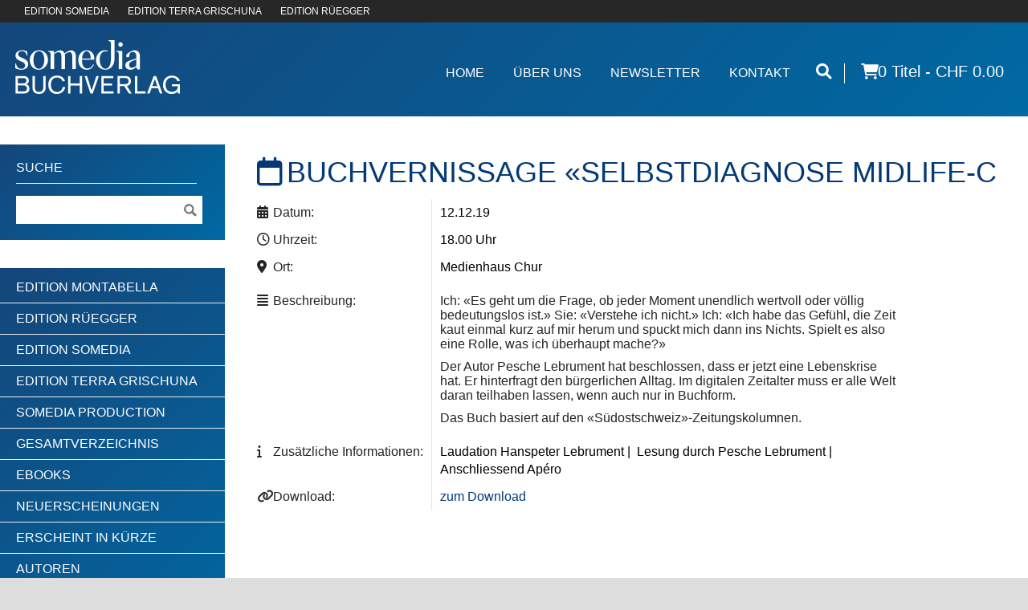

--- FILE ---
content_type: text/html; charset=UTF-8
request_url: https://www.somedia-buchverlag.ch/event/buchvernissage-selbstdiagnose-midlife-crisis/
body_size: 11236
content:
<!DOCTYPE html>
<!--[if lt IE 7 ]><html class="ie ie6" lang="en"> <![endif]-->
<!--[if IE 7 ]><html class="ie ie7" lang="en"> <![endif]-->
<!--[if IE 8 ]><html class="ie ie8" lang="en"> <![endif]-->
<!--[if (gte IE 9)|!(IE)]><!--><html lang="de"> <!--<![endif]-->
<head>

	<!-- Basic Page Needs
  ================================================== -->
	<meta charset="utf-8" />
	<link media="all" href="https://www.somedia-buchverlag.ch/wp-content/cache/autoptimize/css/autoptimize_89a6057ac0c501130c11763cb81c1dd6.css" rel="stylesheet"><link media="only screen and (max-width: 768px)" href="https://www.somedia-buchverlag.ch/wp-content/cache/autoptimize/css/autoptimize_ea9c6db0fbfc66300557051dc6572ca4.css" rel="stylesheet"><title>Somedia Buchverlag  Buchvernissage «Selbstdiagnose Midlife-Crisis» - Somedia Buchverlag</title>

	<!--[if lt IE 9]>
		<script src="https://html5shim.googlecode.com/svn/trunk/html5.js"></script>
	<![endif]-->

	<!-- CSS
  ================================================== -->
	
	
				<meta name="viewport" content="width=device-width, initial-scale=1">
		
			
		<link href="https://fonts.googleapis.com/css?family=Open+Sans:300,400,700" rel="stylesheet">
	<!--[if lt IE 9]>
		<link rel="stylesheet" href="https://www.somedia-buchverlag.ch/wp-content/themes/goodspace-v1-09/stylesheet/ie-style.php?path=https://www.somedia-buchverlag.ch/wp-content/themes/goodspace-v1-09" type="text/css" media="screen, projection" /> 
	<![endif]-->
	<!--[if IE 7]>
		<link rel="stylesheet" href="https://www.somedia-buchverlag.ch/wp-content/themes/goodspace-v1-09/stylesheet/ie7-style.css" /> 
	<![endif]-->	
	
	<!-- Favicon
   ================================================== -->
	
	<!-- Start WP_HEAD
   ================================================== -->
		
	<meta name='robots' content='index, follow, max-image-preview:large, max-snippet:-1, max-video-preview:-1' />
	
	
	<!-- This site is optimized with the Yoast SEO plugin v26.4 - https://yoast.com/wordpress/plugins/seo/ -->
	<link rel="canonical" href="https://www.somedia-buchverlag.ch/event/buchvernissage-selbstdiagnose-midlife-crisis/" />
	<meta property="og:locale" content="de_DE" />
	<meta property="og:type" content="article" />
	<meta property="og:title" content="Buchvernissage «Selbstdiagnose Midlife-Crisis» - Somedia Buchverlag" />
	<meta property="og:description" content="Ich: «Es geht um die Frage, ob jeder Moment unendlich wertvoll oder völlig bedeutungslos ist.» Sie: «Verstehe ich nicht.» Ich: «Ich habe das Gefühl, die Zeit kaut einmal kurz auf mir herum und spuckt mich dann ins Nichts. Spielt es also eine Rolle, was ich überhaupt mache?» Der Autor Pesche Lebrument hat beschlossen, dass er jetzt eine Lebenskrise hat. Er hinterfragt den bürgerlichen Alltag. Im digitalen Zeitalter muss er alle Welt daran teilhaben lassen, wenn auch nur in Buchform. Das Buch basiert auf den «Südostschweiz»-Zeitungskolumnen." />
	<meta property="og:url" content="https://www.somedia-buchverlag.ch/event/buchvernissage-selbstdiagnose-midlife-crisis/" />
	<meta property="og:site_name" content="Somedia Buchverlag" />
	<meta property="article:modified_time" content="2019-12-05T12:49:29+00:00" />
	<script type="application/ld+json" class="yoast-schema-graph">{"@context":"https://schema.org","@graph":[{"@type":"WebPage","@id":"https://www.somedia-buchverlag.ch/event/buchvernissage-selbstdiagnose-midlife-crisis/","url":"https://www.somedia-buchverlag.ch/event/buchvernissage-selbstdiagnose-midlife-crisis/","name":"Buchvernissage «Selbstdiagnose Midlife-Crisis» - Somedia Buchverlag","isPartOf":{"@id":"https://www.somedia-buchverlag.ch/#website"},"datePublished":"2019-12-05T10:49:29+00:00","dateModified":"2019-12-05T12:49:29+00:00","breadcrumb":{"@id":"https://www.somedia-buchverlag.ch/event/buchvernissage-selbstdiagnose-midlife-crisis/#breadcrumb"},"inLanguage":"de","potentialAction":[{"@type":"ReadAction","target":[["https://www.somedia-buchverlag.ch/event/buchvernissage-selbstdiagnose-midlife-crisis/"]]}]},{"@type":"BreadcrumbList","@id":"https://www.somedia-buchverlag.ch/event/buchvernissage-selbstdiagnose-midlife-crisis/#breadcrumb","itemListElement":[{"@type":"ListItem","position":1,"name":"Home","item":"https://www.somedia-buchverlag.ch/"},{"@type":"ListItem","position":2,"name":"Events","item":"https://www.somedia-buchverlag.ch/event/"},{"@type":"ListItem","position":3,"name":"Buchvernissage «Selbstdiagnose Midlife-Crisis»"}]},{"@type":"WebSite","@id":"https://www.somedia-buchverlag.ch/#website","url":"https://www.somedia-buchverlag.ch/","name":"Somedia Buchverlag","description":"Somedia | Terra Grischuna | Ruegger","potentialAction":[{"@type":"SearchAction","target":{"@type":"EntryPoint","urlTemplate":"https://www.somedia-buchverlag.ch/?s={search_term_string}"},"query-input":{"@type":"PropertyValueSpecification","valueRequired":true,"valueName":"search_term_string"}}],"inLanguage":"de"}]}</script>
	<!-- / Yoast SEO plugin. -->


<link rel='dns-prefetch' href='//static.addtoany.com' />
<link rel='dns-prefetch' href='//www.google.com' />
<link rel='dns-prefetch' href='//ajax.googleapis.com' />
<link rel="alternate" type="application/rss+xml" title="Somedia Buchverlag &raquo; Feed" href="https://www.somedia-buchverlag.ch/feed/" />
<link rel="alternate" type="application/rss+xml" title="Somedia Buchverlag &raquo; Kommentar-Feed" href="https://www.somedia-buchverlag.ch/comments/feed/" />
<script type="text/javascript">
/* <![CDATA[ */
window._wpemojiSettings = {"baseUrl":"https:\/\/s.w.org\/images\/core\/emoji\/15.0.3\/72x72\/","ext":".png","svgUrl":"https:\/\/s.w.org\/images\/core\/emoji\/15.0.3\/svg\/","svgExt":".svg","source":{"concatemoji":"https:\/\/www.somedia-buchverlag.ch\/wp-includes\/js\/wp-emoji-release.min.js?ver=6.7.4"}};
/*! This file is auto-generated */
!function(i,n){var o,s,e;function c(e){try{var t={supportTests:e,timestamp:(new Date).valueOf()};sessionStorage.setItem(o,JSON.stringify(t))}catch(e){}}function p(e,t,n){e.clearRect(0,0,e.canvas.width,e.canvas.height),e.fillText(t,0,0);var t=new Uint32Array(e.getImageData(0,0,e.canvas.width,e.canvas.height).data),r=(e.clearRect(0,0,e.canvas.width,e.canvas.height),e.fillText(n,0,0),new Uint32Array(e.getImageData(0,0,e.canvas.width,e.canvas.height).data));return t.every(function(e,t){return e===r[t]})}function u(e,t,n){switch(t){case"flag":return n(e,"\ud83c\udff3\ufe0f\u200d\u26a7\ufe0f","\ud83c\udff3\ufe0f\u200b\u26a7\ufe0f")?!1:!n(e,"\ud83c\uddfa\ud83c\uddf3","\ud83c\uddfa\u200b\ud83c\uddf3")&&!n(e,"\ud83c\udff4\udb40\udc67\udb40\udc62\udb40\udc65\udb40\udc6e\udb40\udc67\udb40\udc7f","\ud83c\udff4\u200b\udb40\udc67\u200b\udb40\udc62\u200b\udb40\udc65\u200b\udb40\udc6e\u200b\udb40\udc67\u200b\udb40\udc7f");case"emoji":return!n(e,"\ud83d\udc26\u200d\u2b1b","\ud83d\udc26\u200b\u2b1b")}return!1}function f(e,t,n){var r="undefined"!=typeof WorkerGlobalScope&&self instanceof WorkerGlobalScope?new OffscreenCanvas(300,150):i.createElement("canvas"),a=r.getContext("2d",{willReadFrequently:!0}),o=(a.textBaseline="top",a.font="600 32px Arial",{});return e.forEach(function(e){o[e]=t(a,e,n)}),o}function t(e){var t=i.createElement("script");t.src=e,t.defer=!0,i.head.appendChild(t)}"undefined"!=typeof Promise&&(o="wpEmojiSettingsSupports",s=["flag","emoji"],n.supports={everything:!0,everythingExceptFlag:!0},e=new Promise(function(e){i.addEventListener("DOMContentLoaded",e,{once:!0})}),new Promise(function(t){var n=function(){try{var e=JSON.parse(sessionStorage.getItem(o));if("object"==typeof e&&"number"==typeof e.timestamp&&(new Date).valueOf()<e.timestamp+604800&&"object"==typeof e.supportTests)return e.supportTests}catch(e){}return null}();if(!n){if("undefined"!=typeof Worker&&"undefined"!=typeof OffscreenCanvas&&"undefined"!=typeof URL&&URL.createObjectURL&&"undefined"!=typeof Blob)try{var e="postMessage("+f.toString()+"("+[JSON.stringify(s),u.toString(),p.toString()].join(",")+"));",r=new Blob([e],{type:"text/javascript"}),a=new Worker(URL.createObjectURL(r),{name:"wpTestEmojiSupports"});return void(a.onmessage=function(e){c(n=e.data),a.terminate(),t(n)})}catch(e){}c(n=f(s,u,p))}t(n)}).then(function(e){for(var t in e)n.supports[t]=e[t],n.supports.everything=n.supports.everything&&n.supports[t],"flag"!==t&&(n.supports.everythingExceptFlag=n.supports.everythingExceptFlag&&n.supports[t]);n.supports.everythingExceptFlag=n.supports.everythingExceptFlag&&!n.supports.flag,n.DOMReady=!1,n.readyCallback=function(){n.DOMReady=!0}}).then(function(){return e}).then(function(){var e;n.supports.everything||(n.readyCallback(),(e=n.source||{}).concatemoji?t(e.concatemoji):e.wpemoji&&e.twemoji&&(t(e.twemoji),t(e.wpemoji)))}))}((window,document),window._wpemojiSettings);
/* ]]> */
</script>















<link rel='stylesheet' id='jquery-style-css' href='https://ajax.googleapis.com/ajax/libs/jqueryui/1.11.1/themes/smoothness/jquery-ui.css?ver=6.7.4' type='text/css' media='all' />



<script type="text/javascript" src="https://www.somedia-buchverlag.ch/wp-includes/js/jquery/jquery.min.js?ver=3.7.1" id="jquery-core-js"></script>
<script type="text/javascript" src="https://www.somedia-buchverlag.ch/wp-includes/js/jquery/jquery-migrate.min.js?ver=3.4.1" id="jquery-migrate-js"></script>
<script type="text/javascript" id="addtoany-core-js-before">
/* <![CDATA[ */
window.a2a_config=window.a2a_config||{};a2a_config.callbacks=[];a2a_config.overlays=[];a2a_config.templates={};a2a_localize = {
	Share: "Teilen",
	Save: "Speichern",
	Subscribe: "Abonnieren",
	Email: "E-Mail",
	Bookmark: "Lesezeichen",
	ShowAll: "Alle anzeigen",
	ShowLess: "Weniger anzeigen",
	FindServices: "Dienst(e) suchen",
	FindAnyServiceToAddTo: "Um weitere Dienste ergänzen",
	PoweredBy: "Präsentiert von",
	ShareViaEmail: "Teilen via E-Mail",
	SubscribeViaEmail: "Via E-Mail abonnieren",
	BookmarkInYourBrowser: "Lesezeichen in deinem Browser",
	BookmarkInstructions: "Drücke Ctrl+D oder \u2318+D um diese Seite bei den Lesenzeichen zu speichern.",
	AddToYourFavorites: "Zu deinen Favoriten hinzufügen",
	SendFromWebOrProgram: "Senden von jeder E-Mail Adresse oder E-Mail-Programm",
	EmailProgram: "E-Mail-Programm",
	More: "Mehr&#8230;",
	ThanksForSharing: "Thanks for sharing!",
	ThanksForFollowing: "Thanks for following!"
};
/* ]]> */
</script>
<script type="text/javascript" defer src="https://static.addtoany.com/menu/page.js" id="addtoany-core-js"></script>
<script type="text/javascript" defer src="https://www.somedia-buchverlag.ch/wp-content/plugins/add-to-any/addtoany.min.js?ver=1.1" id="addtoany-jquery-js"></script>
<script type="text/javascript" src="https://www.somedia-buchverlag.ch/wp-content/plugins/recaptcha-woo/js/rcfwc.js?ver=1.0" id="rcfwc-js-js" defer="defer" data-wp-strategy="defer"></script>
<script type="text/javascript" src="https://www.google.com/recaptcha/api.js?hl=de_DE" id="recaptcha-js" defer="defer" data-wp-strategy="defer"></script>
<script type="text/javascript" src="https://www.somedia-buchverlag.ch/wp-content/plugins/woocommerce/assets/js/js-cookie/js.cookie.min.js?ver=2.1.4-wc.9.4.4" id="js-cookie-js" defer="defer" data-wp-strategy="defer"></script>
<script type="text/javascript" id="wc-cart-fragments-js-extra">
/* <![CDATA[ */
var wc_cart_fragments_params = {"ajax_url":"\/wp-admin\/admin-ajax.php","wc_ajax_url":"\/?wc-ajax=%%endpoint%%","cart_hash_key":"wc_cart_hash_ed8cb3f113fd2d2fd7ed3534a3962b08","fragment_name":"wc_fragments_ed8cb3f113fd2d2fd7ed3534a3962b08","request_timeout":"5000"};
/* ]]> */
</script>
<script type="text/javascript" src="https://www.somedia-buchverlag.ch/wp-content/plugins/woocommerce/assets/js/frontend/cart-fragments.min.js?ver=9.4.4" id="wc-cart-fragments-js" defer="defer" data-wp-strategy="defer"></script>
<script type="text/javascript" src="https://www.somedia-buchverlag.ch/wp-content/plugins/woocommerce/assets/js/jquery-blockui/jquery.blockUI.min.js?ver=2.7.0-wc.9.4.4" id="jquery-blockui-js" defer="defer" data-wp-strategy="defer"></script>
<script type="text/javascript" id="wc-add-to-cart-js-extra">
/* <![CDATA[ */
var wc_add_to_cart_params = {"ajax_url":"\/wp-admin\/admin-ajax.php","wc_ajax_url":"\/?wc-ajax=%%endpoint%%","i18n_view_cart":"Warenkorb anzeigen","cart_url":"https:\/\/www.somedia-buchverlag.ch\/warenkorb\/","is_cart":"","cart_redirect_after_add":"yes"};
/* ]]> */
</script>
<script type="text/javascript" src="https://www.somedia-buchverlag.ch/wp-content/plugins/woocommerce/assets/js/frontend/add-to-cart.min.js?ver=9.4.4" id="wc-add-to-cart-js" defer="defer" data-wp-strategy="defer"></script>
<script type="text/javascript" id="woocommerce-js-extra">
/* <![CDATA[ */
var woocommerce_params = {"ajax_url":"\/wp-admin\/admin-ajax.php","wc_ajax_url":"\/?wc-ajax=%%endpoint%%"};
/* ]]> */
</script>
<script type="text/javascript" src="https://www.somedia-buchverlag.ch/wp-content/plugins/woocommerce/assets/js/frontend/woocommerce.min.js?ver=9.4.4" id="woocommerce-js" defer="defer" data-wp-strategy="defer"></script>
<script type="text/javascript" src="https://www.somedia-buchverlag.ch/wp-content/plugins/saferpay_woocommerce_gateway/assets/js/polyfill.js?ver=2.0.10" id="sfwp_polyfill_js-js"></script>
<script type="text/javascript" src="https://www.somedia-buchverlag.ch/wp-includes/js/jquery/ui/core.min.js?ver=1.13.3" id="jquery-ui-core-js"></script>
<script type="text/javascript" src="https://www.somedia-buchverlag.ch/wp-content/themes/goodspace-v1-09-child/js/jQueryRotateCompressed.js?ver=6.7.4" id="jquery.rotate-js"></script>
<script type="text/javascript" src="https://www.somedia-buchverlag.ch/wp-content/themes/goodspace-v1-09-child/js/jquery.hoverIntent.js?ver=6.7.4" id="jquery.hoverintent-js"></script>
<script type="text/javascript" src="https://www.somedia-buchverlag.ch/wp-content/themes/goodspace-v1-09-child/js/jqueryui/jquery-ui.min.js?ver=6.7.4" id="jqueryui-js"></script>
<script type="text/javascript" src="https://www.somedia-buchverlag.ch/wp-content/themes/goodspace-v1-09-child/js/script.js?ver=6.7.4" id="somedia.script-js"></script>
<script type="text/javascript" src="https://www.somedia-buchverlag.ch/wp-includes/js/jquery/ui/menu.min.js?ver=1.13.3" id="jquery-ui-menu-js"></script>
<script type="text/javascript" src="https://www.somedia-buchverlag.ch/wp-includes/js/dist/dom-ready.min.js?ver=f77871ff7694fffea381" id="wp-dom-ready-js"></script>
<script type="text/javascript" src="https://www.somedia-buchverlag.ch/wp-includes/js/dist/hooks.min.js?ver=4d63a3d491d11ffd8ac6" id="wp-hooks-js"></script>
<script type="text/javascript" src="https://www.somedia-buchverlag.ch/wp-includes/js/dist/i18n.min.js?ver=5e580eb46a90c2b997e6" id="wp-i18n-js"></script>
<script type="text/javascript" id="wp-i18n-js-after">
/* <![CDATA[ */
wp.i18n.setLocaleData( { 'text direction\u0004ltr': [ 'ltr' ] } );
/* ]]> */
</script>
<script type="text/javascript" id="wp-a11y-js-translations">
/* <![CDATA[ */
( function( domain, translations ) {
	var localeData = translations.locale_data[ domain ] || translations.locale_data.messages;
	localeData[""].domain = domain;
	wp.i18n.setLocaleData( localeData, domain );
} )( "default", {"translation-revision-date":"2026-01-20 17:39:02+0000","generator":"GlotPress\/4.0.3","domain":"messages","locale_data":{"messages":{"":{"domain":"messages","plural-forms":"nplurals=2; plural=n != 1;","lang":"de"},"Notifications":["Benachrichtigungen"]}},"comment":{"reference":"wp-includes\/js\/dist\/a11y.js"}} );
/* ]]> */
</script>
<script type="text/javascript" src="https://www.somedia-buchverlag.ch/wp-includes/js/dist/a11y.min.js?ver=3156534cc54473497e14" id="wp-a11y-js"></script>
<script type="text/javascript" src="https://www.somedia-buchverlag.ch/wp-includes/js/jquery/ui/autocomplete.min.js?ver=1.13.3" id="jquery-ui-autocomplete-js"></script>
<script type="text/javascript" id="asol-autocomplete-js-extra">
/* <![CDATA[ */
var AsolAutocomplete = {"url":"https:\/\/www.somedia-buchverlag.ch\/wp-admin\/admin-ajax.php"};
/* ]]> */
</script>
<script type="text/javascript" src="https://www.somedia-buchverlag.ch/wp-content/themes/goodspace-v1-09-child/js/asol-autocomplete.js?ver=1.0" id="asol-autocomplete-js"></script>
<script type="text/javascript" src="https://www.somedia-buchverlag.ch/wp-content/themes/goodspace-v1-09/javascript/jquery.fitvids.js?ver=1.0" id="fitvids-js"></script>
<link rel="https://api.w.org/" href="https://www.somedia-buchverlag.ch/wp-json/" /><link rel="EditURI" type="application/rsd+xml" title="RSD" href="https://www.somedia-buchverlag.ch/xmlrpc.php?rsd" />
<meta name="generator" content="WordPress 6.7.4" />
<meta name="generator" content="WooCommerce 9.4.4" />
<link rel='shortlink' href='https://www.somedia-buchverlag.ch/?p=64613' />
<link rel="alternate" title="oEmbed (JSON)" type="application/json+oembed" href="https://www.somedia-buchverlag.ch/wp-json/oembed/1.0/embed?url=https%3A%2F%2Fwww.somedia-buchverlag.ch%2Fevent%2Fbuchvernissage-selbstdiagnose-midlife-crisis%2F" />
<link rel="alternate" title="oEmbed (XML)" type="text/xml+oembed" href="https://www.somedia-buchverlag.ch/wp-json/oembed/1.0/embed?url=https%3A%2F%2Fwww.somedia-buchverlag.ch%2Fevent%2Fbuchvernissage-selbstdiagnose-midlife-crisis%2F&#038;format=xml" />

<link hreflang="de" href="https://www.somedia-buchverlag.ch/event/buchvernissage-selbstdiagnose-midlife-crisis/" rel="alternate" />
<link hreflang="x-default" href="https://www.somedia-buchverlag.ch/event/buchvernissage-selbstdiagnose-midlife-crisis/" rel="alternate" />
<meta name="generator" content="qTranslate-XT 3.15.2" />
	<noscript><style>.woocommerce-product-gallery{ opacity: 1 !important; }</style></noscript>
	
	
	<!-- FB Thumbnail
   ================================================== -->
		
</head>
<body class="event-template-default single single-event postid-64613 theme-goodspace-v1-09 woocommerce-no-js metaslider-plugin">
	<div class="body-wrapper">
	<div class="container">
		<nav class="header-wrapper" aria-label="Secondary">
			<div class="header-top-row">
				<a href>EDITION SOMEDIA</a>
				<a href>EDITION TERRA GRISCHUNA</a>
				<a href>EDITION RÜEGGER</a>
			</div>
			<!-- Get Logo -->
			<div class="logo-wrapper">
				<a href="https://www.somedia-buchverlag.ch/"><img src="https://www.somedia-buchverlag.ch/wp-content/uploads/logo_somedia_s_t.png" alt="logo"/></a>			</div>		
			<div class="header-right-side-wrapper">
						<!-- Get Social Network -->
			<div class="social-wrapper">
				<div class="social-icon-wrapper">
									</div>
			</div>	<!-- Social wrapper -->
			<!-- Navigation -->
			<div class="navigation-wrapper">
				<div id="main-superfish-wrapper" class="menu-wrapper"><ul id="menu-topmenue" class="sf-menu"><li id="menu-item-26" class="menu-item menu-item-type-post_type menu-item-object-page menu-item-home menu-item-26"><a href="https://www.somedia-buchverlag.ch/">Home</a></li>
<li id="menu-item-16678" class="menu-item menu-item-type-custom menu-item-object-custom menu-item-has-children menu-item-16678"><a href="#">Über Uns</a>
<ul class="sub-menu">
	<li id="menu-item-15064" class="menu-item menu-item-type-post_type menu-item-object-page menu-item-15064"><a href="https://www.somedia-buchverlag.ch/ueber-uns/team/">Team</a></li>
	<li id="menu-item-15072" class="menu-item menu-item-type-post_type menu-item-object-page menu-item-15072"><a href="https://www.somedia-buchverlag.ch/ueber-uns/fuer-autoren/">Für Autorinnen und Autoren</a></li>
	<li id="menu-item-15061" class="menu-item menu-item-type-post_type menu-item-object-page menu-item-15061"><a href="https://www.somedia-buchverlag.ch/ueber-uns/verlagsportrait/">Verlagsportrait</a></li>
</ul>
</li>
<li id="menu-item-62094" class="menu-item menu-item-type-post_type menu-item-object-page menu-item-62094"><a href="https://www.somedia-buchverlag.ch/newsletter/">Newsletter</a></li>
<li id="menu-item-36" class="menu-item menu-item-type-post_type menu-item-object-page menu-item-36"><a href="https://www.somedia-buchverlag.ch/kontakt/">Kontakt</a></li>
</ul></div>				<a href="#" aria-label="Suche öffnen"><i class="fa fa-search" aria-hidden="true"></i></a><div class="nav-divider"></div><a class="wcmenucart-contents" href="https://www.somedia-buchverlag.ch/gesamtverzeichnis/" title="weiter shoppen"><i class="fa fa-shopping-cart"></i> 0 Titel - CHF 0.00</a><span class="social"><a href="#"><i class="fa fa-envelope" aria-hidden="true"></i></a><a href="facebook.com"><i class="fa fa-facebook" aria-hidden="true"></i></a><a href="#"><i class="fa fa-youtube-square" aria-hidden="true"></i></a></span>
			</div>
			<div class="responsive-menu-wrapper"><select aria-label="Mobile Navigation" id="menu-topmenue-1" class="menu dropdown-menu"><option value="" class="blank">&#8212; Main Menu &#8212;</option><option class="menu-item menu-item-type-post_type menu-item-object-page menu-item-home menu-item-26 menu-item-depth-0" value="https://www.somedia-buchverlag.ch/">Home</option>
<option class="menu-item menu-item-type-custom menu-item-object-custom menu-item-has-children menu-item-16678 menu-item-depth-0" value="#">Über Uns</option>	<option class="menu-item menu-item-type-post_type menu-item-object-page menu-item-15064 menu-item-depth-1" value="https://www.somedia-buchverlag.ch/ueber-uns/team/">- Team</option>
	<option class="menu-item menu-item-type-post_type menu-item-object-page menu-item-15072 menu-item-depth-1" value="https://www.somedia-buchverlag.ch/ueber-uns/fuer-autoren/">- Für Autorinnen und Autoren</option>
	<option class="menu-item menu-item-type-post_type menu-item-object-page menu-item-15061 menu-item-depth-1" value="https://www.somedia-buchverlag.ch/ueber-uns/verlagsportrait/">- Verlagsportrait</option>

<option class="menu-item menu-item-type-post_type menu-item-object-page menu-item-62094 menu-item-depth-0" value="https://www.somedia-buchverlag.ch/newsletter/">Newsletter</option>
<option class="menu-item menu-item-type-post_type menu-item-object-page menu-item-36 menu-item-depth-0" value="https://www.somedia-buchverlag.ch/kontakt/">Kontakt</option>
</select></div>			
			<div class="clear"></div>
						</div> <!-- header-right-side -->
				</nav> <!-- header-wrapper -->
				<div class="content-wrapper both-sidebar-included">  
		<div class="clear"></div>
		<div class='gdl-page-float-left'>		
		<div class='gdl-page-item'>
		
		<div class="sixteen columns mt0"><div class='clear'></div><div class='single-context'>					<p>
						<table class="single-event">
							<tr>
								<td colspan="2"><h3 class="sidebar-title-color"><i class="fa fa-calendar-o"></i>Buchvernissage «Selbstdiagnose Midlife-Crisis»</h3></td>
							</tr>
							<tr>
								<td><i class="fa fa-calendar"></i>Datum:</td>
								<td>12.12.19</td>
							</tr>
														<tr>
								<td><i class="fa fa-clock-o"></i>Uhrzeit:</td>
								<td>18.00 Uhr</td>
							</tr>
																					<tr>
								<td><i class="fa fa-map-marker"></i>Ort:</td>
								<td>Medienhaus Chur</td>
							</tr>
														<tr>
								<td><i class="fa fa-align-justify"></i>Beschreibung:</td>
								<td><p> </p>
<p >Ich: «Es geht um die Frage, ob jeder Moment unendlich wertvoll oder völlig bedeutungslos ist.» Sie: «Verstehe ich nicht.» Ich: «Ich habe das Gefühl, die Zeit kaut einmal kurz auf mir herum und spuckt mich dann ins Nichts. Spielt es also eine Rolle, was ich überhaupt mache?»</p>
<p >Der Autor Pesche Lebrument hat beschlossen, dass er jetzt eine Lebenskrise hat. Er hinterfragt den bürgerlichen Alltag. Im digitalen Zeitalter muss er alle Welt daran teilhaben lassen, wenn auch nur in Buchform.</p>
<p >
<p></p>
<p >Das Buch basiert auf den «Südostschweiz»-Zeitungskolumnen.</p>
</td>
							</tr>
														<tr>
								<td><i class="fa fa-info"></i>Zusätzliche Informationen:</td>
								<td>Laudation Hanspeter Lebrument  |  Lesung durch Pesche Lebrument  |  Anschliessend Apéro</td>
							</tr>
																					<tr>
								<td><i class="fa fa-chain"></i>Download:</td>
								<td><a href='https://www.somedia-buchverlag.ch/wp-content/uploads//download-sobv_vernissage_pesche_199x143_press.pdf' target="_blank" target="_blank">zum Download</a></td>
							</tr>
																																									</table>
					</p>
					<!--<br><br>137<br>--></div></div>			
		</div> <!-- gdl-page-item -->
		
		<div class='four columns mt0 gdl-left-sidebar'><div class='left-sidebar-wrapper gdl-divider'><div class="custom-sidebar gdl-divider widget_search" id="search-2"><div class="sidebar-title-wrapper"><h3 class="custom-sidebar-title sidebar-title-color gdl-title">Suche</h3><div class="sidebar-title-wrapper-line gdl-divider"></div><div class="clear"></div></div><form method="get" id="searchform" action="https://www.somedia-buchverlag.ch/">
	<div id="search-text">
		<input type="text" value="" name="s" id="s" autocomplete="off" aria-label="Suchebegriff"/>
	</div>
	<input type="submit" id="searchsubmit" value="" aria-label="Suche ausführen"/>
	<br class="clear">
</form>
</div><div class="custom-sidebar gdl-divider widget_text" id="text-9">			<div class="textwidget"><ul class="product-categories">
	<li class="sb-link cat-item cat-item-4193"><a href="https://www.somedia-buchverlag.ch/edition/edition-montabella/">Edition Montabella</a>
</li>
	<li class="sb-link cat-item cat-item-244"><a href="https://www.somedia-buchverlag.ch/edition/edition-rueegger/">Edition Rüegger</a>
</li>
	<li class="sb-link cat-item cat-item-242"><a href="https://www.somedia-buchverlag.ch/edition/edition-suedostschweizsomedia/">Edition Somedia</a>
</li>
	<li class="sb-link cat-item cat-item-243"><a href="https://www.somedia-buchverlag.ch/edition/edition-terra-grischuna/">Edition Terra Grischuna</a>
</li>
	<li class="sb-link cat-item cat-item-1605"><a href="https://www.somedia-buchverlag.ch/edition/somedia-production/">Somedia Production</a>
</li>

<li class="cat-item cat-parent gv">
<a href="/?post_type=product&gv=y">Gesamtverzeichnis</a>
<ul class="product-categories"><li class="cat-item cat-item-215 cat-parent"><a href="https://www.somedia-buchverlag.ch/produkt-kategorie/bildbaende/">Bildbände</a><ul class='children'>
<li class="cat-item cat-item-216"><a href="https://www.somedia-buchverlag.ch/produkt-kategorie/bildbaende/abenteuer/">Abenteuer</a></li>
<li class="cat-item cat-item-1383"><a href="https://www.somedia-buchverlag.ch/produkt-kategorie/bildbaende/bilder-gedichte-geschichten/">Bilder, Gedichte, Geschichten</a></li>
<li class="cat-item cat-item-220"><a href="https://www.somedia-buchverlag.ch/produkt-kategorie/bildbaende/kochbuecher/">Kochbücher</a></li>
<li class="cat-item cat-item-227"><a href="https://www.somedia-buchverlag.ch/produkt-kategorie/bildbaende/natur/">Natur</a></li>
<li class="cat-item cat-item-229"><a href="https://www.somedia-buchverlag.ch/produkt-kategorie/bildbaende/region/">Region</a></li>
<li class="cat-item cat-item-228"><a href="https://www.somedia-buchverlag.ch/produkt-kategorie/bildbaende/reisen/">Reisen</a></li>
<li class="cat-item cat-item-249"><a href="https://www.somedia-buchverlag.ch/produkt-kategorie/bildbaende/sport/">Sport</a></li>
</ul>
</li>
<li class="cat-item cat-item-217"><a href="https://www.somedia-buchverlag.ch/produkt-kategorie/gesellschaft/">Gesellschaft</a></li>
<li class="cat-item cat-item-225 cat-parent"><a href="https://www.somedia-buchverlag.ch/produkt-kategorie/kunst-architektur-archaeologie/">Kunst, Architektur, Archäologie</a><ul class='children'>
<li class="cat-item cat-item-231"><a href="https://www.somedia-buchverlag.ch/produkt-kategorie/kunst-architektur-archaeologie/archaeologie-graubuenden/">Archäologie Graubünden</a></li>
<li class="cat-item cat-item-232"><a href="https://www.somedia-buchverlag.ch/produkt-kategorie/kunst-architektur-archaeologie/so-schweiz-kunstpr/">SO-Schweiz Kunstpr.</a></li>
</ul>
</li>
<li class="cat-item cat-item-221"><a href="https://www.somedia-buchverlag.ch/produkt-kategorie/politik-geschichte/">Politik, Geschichte</a></li>
<li class="cat-item cat-item-218 cat-parent"><a href="https://www.somedia-buchverlag.ch/produkt-kategorie/romane-geschichten-krimis/">Romane, Geschichten, Krimis</a><ul class='children'>
<li class="cat-item cat-item-219"><a href="https://www.somedia-buchverlag.ch/produkt-kategorie/romane-geschichten-krimis/biografien/">Biografien</a></li>
<li class="cat-item cat-item-226"><a href="https://www.somedia-buchverlag.ch/produkt-kategorie/romane-geschichten-krimis/kinder-und-maerchen/">Kinder und Märchen</a></li>
<li class="cat-item cat-item-230"><a href="https://www.somedia-buchverlag.ch/produkt-kategorie/romane-geschichten-krimis/kolumnen/">Kolumnen</a></li>
</ul>
</li>
<li class="cat-item cat-item-224"><a href="https://www.somedia-buchverlag.ch/produkt-kategorie/wandern-freizeit-tourismus/">Wandern, Freizeit, Tourismus</a></li>
<li class="cat-item cat-item-222 cat-parent"><a href="https://www.somedia-buchverlag.ch/produkt-kategorie/wirtschaft/">Wirtschaft</a><ul class='children'>
<li class="cat-item cat-item-223"><a href="https://www.somedia-buchverlag.ch/produkt-kategorie/wirtschaft/aktuelle-volkswirtschaftslehre/">Aktuelle Volkswirtschaftslehre</a></li>
</ul>
</li>
<li class="cat-item cat-item-233 cat-parent"><a href="https://www.somedia-buchverlag.ch/produkt-kategorie/zeitschrift-kalender/">Zeitschrift, Kalender</a><ul class='children'>
<li class="cat-item cat-item-253"><a href="https://www.somedia-buchverlag.ch/produkt-kategorie/zeitschrift-kalender/calender-romontsch/">Calender Romontsch</a></li>
<li class="cat-item cat-item-254"><a href="https://www.somedia-buchverlag.ch/produkt-kategorie/zeitschrift-kalender/terra-grischuna/">Terra Grischuna</a></li>
<li class="cat-item cat-item-234"><a href="https://www.somedia-buchverlag.ch/produkt-kategorie/zeitschrift-kalender/terra-grischuna-kalender/">Terra Grischuna Kalender</a></li>
</ul>
</li>
</ul>
</li>
<li class="cat-item sb-link non-gv"><a href="https://www.somedia-buchverlag.ch/ebook/?eb=1" title="Ebooks">Ebooks</a></li>
<li class="cat-item sb-link non-gv cat-parent"><a href="https://www.somedia-buchverlag.ch/neuerscheinungen/?npc=1" title="Neuerscheinungen">Neuerscheinungen</a><ul class="product-categories"><li class="cat-item cat-item-242"><a href="https://www.somedia-buchverlag.ch/neuerscheinungen/?e=edition-suedostschweizsomedia&npc=1">Edition Somedia</a></li><li class="cat-item cat-item-242"><a href="https://www.somedia-buchverlag.ch/neuerscheinungen/?e=edition-terra-grischuna&npc=1">Edition Terra Grischuna</a></li><li class="cat-item cat-item-242"><a href="https://www.somedia-buchverlag.ch/neuerscheinungen/?e=edition-rueegger&npc=1">Edition Rüegger</a></li></ul></li>
<li class="cat-item non-gv sb-link cat-parent"><a href="https://www.somedia-buchverlag.ch/erscheint-in-kuerze/?fpc=1" title="Erscheint in Kürze">Erscheint in Kürze</a></li>
<li class="cat-item sb-link">
<a href="/autoren/" title="Autoren">Autoren</a>
</li>
<li class="cat-item non-gv sb-link cat-parent"><a href="https://www.somedia-buchverlag.ch/veranstaltungen/?epc=1" title="Termine">Termine</a><ul class="product-categories"><li class="cat-item cat-item-242"><a href="https://www.somedia-buchverlag.ch/veranstaltungen/archiv/?epc=2">Archiv</a></li></ul></li>
<li class="cat-item sb-link">
<a href="/newsletter/" title="Newsletter">Newsletter</a>
</li>
</ul>
<br/><br/></div>
		</div><div class="custom-sidebar gdl-divider widget_text" id="text-10"><div class="sidebar-title-wrapper"><h3 class="custom-sidebar-title sidebar-title-color gdl-title">Aktuelle Volkswirtschaftslehre</h3><div class="sidebar-title-wrapper-line gdl-divider"></div><div class="clear"></div></div>			<div class="textwidget"><a href="http://edu.somedia-buchverlag.ch/" title="Aktuelle Volkswirtschaftslehre">
Lerncenter mit Unterrichtsmaterialien zum freien Download</a></div>
		</div><div class="custom-sidebar gdl-divider widget_text" id="text-5"><div class="sidebar-title-wrapper"><h3 class="custom-sidebar-title sidebar-title-color gdl-title">Veranstaltungen</h3><div class="sidebar-title-wrapper-line gdl-divider"></div><div class="clear"></div></div>			<div class="textwidget"><div class='attach-link'><p><a class="event-link" style="display:inline;" href="https://www.somedia-buchverlag.ch/event/vernissage-archaeologie-graubuenden-band-6/">26. M&auml;rz, 18.00<br/>Vernissage Archäologie Graubünden Band 6&nbsp;</a><br/></p><p><a class="event-link" style="display:inline;" href="https://www.somedia-buchverlag.ch/event/buchvorstellung-unterwegs-im-gruenen-tal-sommer-in-st-antoenien/">29. Mai, 14:00<br/>Buchvorstellung | Unterwegs im grünen Tal &#8211; Sommer in St. Antönien&nbsp;</a><br/></p></div>
</div>
		</div><div class="custom-sidebar gdl-divider widget_text" id="text-2"><div class="sidebar-title-wrapper"><h3 class="custom-sidebar-title sidebar-title-color gdl-title">Impressum</h3><div class="sidebar-title-wrapper-line gdl-divider"></div><div class="clear"></div></div>			<div class="textwidget"><p>Somedia Buchverlag<br />
Somedia Production AG<br />
Sommeraustrasse 32<br />
CH-7007 Chur<br />
<a href="https://www.somedia-buchverlag.ch" target="_new">www.somedia-buchverlag.ch</a><br />
Bestelltel.: +41 55 645 28 63</p>
</div>
		</div><div class='pt30'></div></div></div></div><div class='four columns mt0 gdl-right-sidebar'><div class='right-sidebar-wrapper gdl-divider'><div class='pt30'></div></div></div>		
		<div class="clear"></div>
		
	</div> <!-- content-wrapper -->

	</div> <!-- container -->
	<footer class="footer-wrapper">
				
		<!-- Get Footer Widget -->
					<div class="container">
				<div class="footer-widget-wrapper">
					<div class="one-third column mt0"><div class="custom-sidebar gdl-divider widget_nav_menu" id="nav_menu-2"><h3 class="custom-sidebar-title footer-title-color gdl-title">Bücher</h3><div class="menu-footer_1-container"><ul id="menu-footer_1" class="menu"><li id="menu-item-62085" class="menu-item menu-item-type-taxonomy menu-item-object-edition menu-item-62085"><a href="https://www.somedia-buchverlag.ch/edition/edition-rueegger/">Edition Rüegger</a></li>
<li id="menu-item-62086" class="menu-item menu-item-type-taxonomy menu-item-object-edition menu-item-62086"><a href="https://www.somedia-buchverlag.ch/edition/edition-suedostschweizsomedia/">Edition Somedia</a></li>
<li id="menu-item-62087" class="menu-item menu-item-type-taxonomy menu-item-object-edition menu-item-62087"><a href="https://www.somedia-buchverlag.ch/edition/edition-terra-grischuna/">Edition Terra Grischuna</a></li>
<li id="menu-item-62088" class="menu-item menu-item-type-taxonomy menu-item-object-edition menu-item-62088"><a href="https://www.somedia-buchverlag.ch/edition/somedia-production/">Weitere Bücher</a></li>
<li id="menu-item-62089" class="menu-item menu-item-type-post_type menu-item-object-page menu-item-62089"><a href="https://www.somedia-buchverlag.ch/ebooks/">Ebooks</a></li>
</ul></div></div></div><div class="one-third column mt0"><div class="custom-sidebar gdl-divider widget_nav_menu" id="nav_menu-3"><h3 class="custom-sidebar-title footer-title-color gdl-title">Verlag</h3><div class="menu-footer_2-container"><ul id="menu-footer_2" class="menu"><li id="menu-item-62090" class="menu-item menu-item-type-post_type menu-item-object-page menu-item-62090"><a href="https://www.somedia-buchverlag.ch/buchhandel/">Buchhandel</a></li>
<li id="menu-item-62091" class="menu-item menu-item-type-post_type menu-item-object-page menu-item-62091"><a href="https://www.somedia-buchverlag.ch/newsletter/">Newsletter</a></li>
<li id="menu-item-62092" class="menu-item menu-item-type-post_type menu-item-object-page menu-item-62092"><a href="https://www.somedia-buchverlag.ch/presse/">Presse</a></li>
<li id="menu-item-64974" class="menu-item menu-item-type-post_type menu-item-object-page menu-item-64974"><a href="https://www.somedia-buchverlag.ch/mitgliedschaft/">Mitgliedschaft</a></li>
</ul></div></div></div><div class="one-third column mt0"><div class="custom-sidebar gdl-divider widget_nav_menu" id="nav_menu-5"><h3 class="custom-sidebar-title footer-title-color gdl-title">Rechtliches</h3><div class="menu-footer_3-container"><ul id="menu-footer_3" class="menu"><li id="menu-item-67441" class="menu-item menu-item-type-post_type menu-item-object-page menu-item-67441"><a href="https://www.somedia-buchverlag.ch/rechtliches/agb/">AGB</a></li>
<li id="menu-item-67442" class="menu-item menu-item-type-post_type menu-item-object-page menu-item-privacy-policy menu-item-67442"><a rel="privacy-policy" href="https://www.somedia-buchverlag.ch/rechtliches/datenschutz/">Datenschutz</a></li>
<li id="menu-item-67451" class="menu-item menu-item-type-post_type menu-item-object-page menu-item-67451"><a href="https://www.somedia-buchverlag.ch/rechtliches/impressum/">Impressum</a></li>
</ul></div></div></div><div class="display-none mt0"></div>					<div class="clear"></div>
				</div>
			</div> <!-- container -->
				
				
		<!-- Get Copyright Text -->
					<div class="clear"></div>
			<div class="copyright-wrapper">
				<div class="container">
						COPYRIGHT 2026 SOMEDIA BUCHVERLAG  | <span style="line-height: 1.1em;display: inline-block; color:#fff!important;">powered by</span> <a href="http://www.asol.at/aquadrat/" target="_blank" title="powered by aquadrat"><img style="display: inline-block;vertical-align: sub;width:80px;max-width:80px;" width="80" src="/wp-content/themes/goodspace-v1-09-child/images/aquadrat_logo.png" alt=""></a>
				</div> <!-- container -->
			</div>
				
		</footer><!-- footer-wrapper -->
</div> <!-- body-wrapper -->
	
<script>
  (function(i,s,o,g,r,a,m){i['GoogleAnalyticsObject']=r;i[r]=i[r]||function(){
  (i[r].q=i[r].q||[]).push(arguments)},i[r].l=1*new Date();a=s.createElement(o),
  m=s.getElementsByTagName(o)[0];a.async=1;a.src=g;m.parentNode.insertBefore(a,m)
  })(window,document,'script','https://www.google-analytics.com/analytics.js','ga');

  ga('create', 'UA-100578031-1', 'auto');
  ga('send', 'pageview');

</script>	<script>
		var getElementsByClassName=function(a,b,c){if(document.getElementsByClassName){getElementsByClassName=function(a,b,c){c=c||document;var d=c.getElementsByClassName(a),e=b?new RegExp("\\b"+b+"\\b","i"):null,f=[],g;for(var h=0,i=d.length;h<i;h+=1){g=d[h];if(!e||e.test(g.nodeName)){f.push(g)}}return f}}else if(document.evaluate){getElementsByClassName=function(a,b,c){b=b||"*";c=c||document;var d=a.split(" "),e="",f="http://www.w3.org/1999/xhtml",g=document.documentElement.namespaceURI===f?f:null,h=[],i,j;for(var k=0,l=d.length;k<l;k+=1){e+="[contains(concat(' ', @class, ' '), ' "+d[k]+" ')]"}try{i=document.evaluate(".//"+b+e,c,g,0,null)}catch(m){i=document.evaluate(".//"+b+e,c,null,0,null)}while(j=i.iterateNext()){h.push(j)}return h}}else{getElementsByClassName=function(a,b,c){b=b||"*";c=c||document;var d=a.split(" "),e=[],f=b==="*"&&c.all?c.all:c.getElementsByTagName(b),g,h=[],i;for(var j=0,k=d.length;j<k;j+=1){e.push(new RegExp("(^|\\s)"+d[j]+"(\\s|$)"))}for(var l=0,m=f.length;l<m;l+=1){g=f[l];i=false;for(var n=0,o=e.length;n<o;n+=1){i=e[n].test(g.className);if(!i){break}}if(i){h.push(g)}}return h}}return getElementsByClassName(a,b,c)},
			dropdowns = getElementsByClassName( 'dropdown-menu' );
		for ( i=0; i<dropdowns.length; i++ )
			dropdowns[i].onchange = function(){ if ( this.value != '' ) window.location.href = this.value; }
	</script>
		<script type='text/javascript'>
		(function () {
			var c = document.body.className;
			c = c.replace(/woocommerce-no-js/, 'woocommerce-js');
			document.body.className = c;
		})();
	</script>
	

<script type="text/javascript" id="wc-price-based-country-ajax-geo-js-extra">
/* <![CDATA[ */
var wc_price_based_country_ajax_geo_params = {"wc_ajax_url":"\/?wc-ajax=%%endpoint%%"};
/* ]]> */
</script>
<script type="text/javascript" src="https://www.somedia-buchverlag.ch/wp-content/plugins/woocommerce-product-price-based-on-countries/assets/js/ajax-geolocation.min.js?ver=3.4.1" id="wc-price-based-country-ajax-geo-js"></script>
<script type="text/javascript" id="spgw_woocommerce_js-js-extra">
/* <![CDATA[ */
var notify = {"oktext":"Ok","canceltext":"Stornieren","title":"Bist du sicher, das du das l\u00f6schen m\u00f6chtest ?","html":"Einmal l\u00f6schen, f\u00fcr immer verschwunden. Sollen wir fortfahren?","ExpMonth":"MM","ExpYear":"JJJJ","aliasupdatetitle":"Aktualisieren Sie Ihre Kartendetails","aliasupdatehtml":"Geben Sie Ihre Kartendaten ein","updatetext":"Aktualisieren"};
/* ]]> */
</script>
<script type="text/javascript" src="https://www.somedia-buchverlag.ch/wp-content/plugins/saferpay_woocommerce_gateway/assets/js/main.js?ver=2.0.10" id="spgw_woocommerce_js-js"></script>
<script type="text/javascript" src="https://www.somedia-buchverlag.ch/wp-content/plugins/saferpay_woocommerce_gateway/assets/js/notify.js?ver=2.0.10" id="spgw_woocommerce_notify_js-js"></script>
<script type="text/javascript" id="spgw_woo_myscript_pop_js-js-extra">
/* <![CDATA[ */
var sfwp_ajax_object = {"ajaxurl":"https:\/\/www.somedia-buchverlag.ch\/wp-admin\/admin-ajax.php"};
/* ]]> */
</script>
<script type="text/javascript" src="https://www.somedia-buchverlag.ch/wp-content/plugins/saferpay_woocommerce_gateway/assets/js/popup/myscript_pop.js?ver=2.0.10" id="spgw_woo_myscript_pop_js-js"></script>
<script type="text/javascript" src="https://www.somedia-buchverlag.ch/wp-includes/js/jquery/ui/datepicker.min.js?ver=1.13.3" id="jquery-ui-datepicker-js"></script>
<script type="text/javascript" id="jquery-ui-datepicker-js-after">
/* <![CDATA[ */
jQuery(function(jQuery){jQuery.datepicker.setDefaults({"closeText":"Schlie\u00dfen","currentText":"Heute","monthNames":["Januar","Februar","M\u00e4rz","April","Mai","Juni","Juli","August","September","Oktober","November","Dezember"],"monthNamesShort":["Jan.","Feb.","M\u00e4rz","Apr.","Mai","Juni","Juli","Aug.","Sep.","Okt.","Nov.","Dez."],"nextText":"Weiter","prevText":"Zur\u00fcck","dayNames":["Sonntag","Montag","Dienstag","Mittwoch","Donnerstag","Freitag","Samstag"],"dayNamesShort":["So.","Mo.","Di.","Mi.","Do.","Fr.","Sa."],"dayNamesMin":["S","M","D","M","D","F","S"],"dateFormat":"d. MM yy","firstDay":1,"isRTL":false});});
/* ]]> */
</script>
<script type="text/javascript" src="https://www.somedia-buchverlag.ch/wp-content/plugins/woocommerce/assets/js/sourcebuster/sourcebuster.min.js?ver=9.4.4" id="sourcebuster-js-js"></script>
<script type="text/javascript" id="wc-order-attribution-js-extra">
/* <![CDATA[ */
var wc_order_attribution = {"params":{"lifetime":1.0e-5,"session":30,"base64":false,"ajaxurl":"https:\/\/www.somedia-buchverlag.ch\/wp-admin\/admin-ajax.php","prefix":"wc_order_attribution_","allowTracking":true},"fields":{"source_type":"current.typ","referrer":"current_add.rf","utm_campaign":"current.cmp","utm_source":"current.src","utm_medium":"current.mdm","utm_content":"current.cnt","utm_id":"current.id","utm_term":"current.trm","utm_source_platform":"current.plt","utm_creative_format":"current.fmt","utm_marketing_tactic":"current.tct","session_entry":"current_add.ep","session_start_time":"current_add.fd","session_pages":"session.pgs","session_count":"udata.vst","user_agent":"udata.uag"}};
/* ]]> */
</script>
<script type="text/javascript" src="https://www.somedia-buchverlag.ch/wp-content/plugins/woocommerce/assets/js/frontend/order-attribution.min.js?ver=9.4.4" id="wc-order-attribution-js"></script>
<script type="text/javascript" src="https://www.somedia-buchverlag.ch/wp-content/themes/goodspace-v1-09/javascript/superfish.js?ver=1.0" id="superfish-js"></script>
<script type="text/javascript" src="https://www.somedia-buchverlag.ch/wp-content/themes/goodspace-v1-09/javascript/supersub.js?ver=1.0" id="supersub-js"></script>
<script type="text/javascript" src="https://www.somedia-buchverlag.ch/wp-content/themes/goodspace-v1-09/javascript/hoverIntent.js?ver=1.0" id="hover-intent-js"></script>
<script type="text/javascript" src="https://www.somedia-buchverlag.ch/wp-content/themes/goodspace-v1-09/javascript/gdl-scripts.js?ver=1.0" id="gdl-scripts-js"></script>
<script type="text/javascript" src="https://www.somedia-buchverlag.ch/wp-content/themes/goodspace-v1-09/javascript/jquery.easing.js?ver=1.0" id="easing-js"></script>
<script type="text/javascript" src="https://www.somedia-buchverlag.ch/wp-content/themes/goodspace-v1-09/javascript/jquery.prettyPhoto.js?ver=1.0" id="prettyPhoto-js"></script>
<script type="text/javascript" src="https://www.somedia-buchverlag.ch/wp-includes/js/jquery/jquery.color.min.js?ver=3.0.0" id="jquery-color-js"></script>

<script type="text/javascript"> 	
	jQuery(document).ready(function(){
	});</script>
<!--
<script type="text/javascript"> 	
	jQuery(document).ready(function(){
		var header_height = jQuery('.header-wrapper').filter(':first').height();
		var footer_height = jQuery('.footer-wrapper').filter(':first').height();
		var window_height = jQuery(window).height();
		var content = jQuery('.content-wrapper').filter(':first');
		
		content.css( 'min-height', window_height - (header_height + footer_height) );
	});
</script>
-->
</body>
</html>